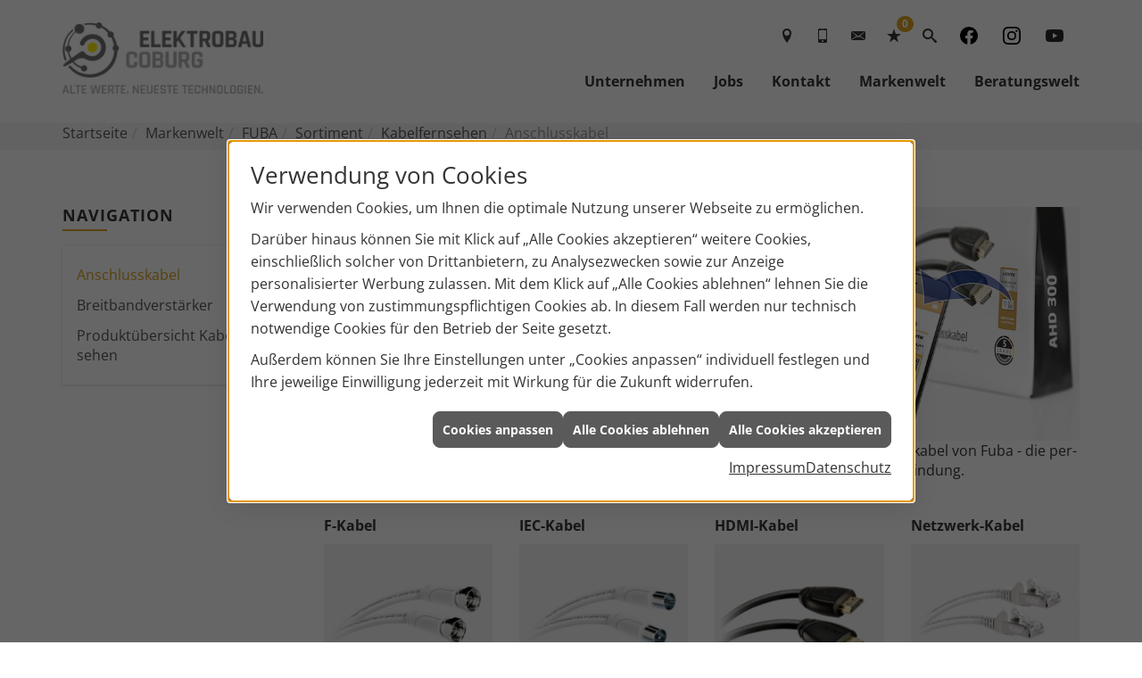

--- FILE ---
content_type: text/html; charset=utf-8
request_url: https://www.elektrobau-coburg.de/marke_hersteller_produkte/fuba/produkte/kabel/anschlusskabel
body_size: 8070
content:
<!DOCTYPE html><html lang="de"><head><title>Anschlusskabel von Fuba - Elektrobau Coburg</title><meta name="Content-Type" content="text/html;charset=utf-8"/><meta name="description" content="Anschlusskabel von Fuba sind die per­fekte Ver­bindung zwischen ver­schiedenen Ge­räten."/><meta name="robots" content="index, follow"/><meta name="keywords" content="Coburg, Elektrobau Coburg, Elektriker, Elektro, Elektroinstallateur, Elektroinstallation, Elektronik, Elektrotechnik, Grundinstallation, Neubau, Umbau, Modernisierung, Sanierung, Beleuchtung, Licht, Leuchten, Helligkeit, Lampen, Sicherheitstechnik, Bewegungsmelder, Alarmanlage, Brandschutz, Rauchmelder, Videoüberwachung, Blitzschutz, Überspannungsschutz, Hausnotruf, Türsprechanlage, Netzwerktechnik, LAN, Photovoltaik, PV, Photovoltaikanlage, Sonnenenergie, Solarenergie, Solarstrom, Solarzelle, Solarpanel, Solarmodul, Solartechnik, regenerativ, erneuerbar, umweltfreundlich, Umwelt, grün, Fördermittel, Fördergelder, SmartHome, intelligent, Gebäudesteuerung, Gebäudeautomatisierung, KNX, Heizungssteuerung, Fernsteuerung, E-Mobility, E-Mobilität, Elektromobilität, E-Auto, Elektroauto, Elektrofahrzeug, Wallbox, Fuba,Anschlusskabel,F-Kabel,IEC-Kabel,HDMI-Kabel,Netzwerk-Kabel,Verbindung,Koaxial,Steckverbinder,Empfang,Verteilung,&#220;bertragung"/><meta name="revisit-after" content="28 days"/><meta name="google-site-verification" content="lWa3HZD6asw-DFcreVgJ4Uh8pEH6J6uBUJSuAB4GNoM"/><meta name="copyright" content="Elektrobau Coburg GmbH"/><meta name="company" content="Elektrobau Coburg GmbH"/><meta name="date" content="2026-01-26"/><meta name="viewport" content="width=device-width, initial-scale=1, minimum-scale=1"/><meta property="og:type" content="website"/><meta property="og:locale" content="de-DE"/><meta property="og:site_name" content="Elektrobau Coburg GmbH"/><meta property="og:url" content="https://www.elektrobau-coburg.de/marke_hersteller_produkte/fuba/produkte/kabel/anschlusskabel"/><meta property="article:published_time" content="2025-07-10T14:52:25"/><meta property="og:image" content="https://www.elektrobau-coburg.de/scripts/get.aspx?media=/config/theme/logo.png"/><meta property="og:image:secure_url" content="https://www.elektrobau-coburg.de/scripts/get.aspx?media=/config/theme/logo.png"/><meta property="og:title" content=" Anschlusskabel von Fuba"/><meta property="twitter:title" content=" Anschlusskabel von Fuba"/><meta property="twitter:card" content="summary"/><meta property="og:description" content="Anschlusskabel von Fuba sind die per­fekte Ver­bindung zwischen ver­schiedenen Ge­räten."/><meta property="twitter:description" content="Anschlusskabel von Fuba sind die per­fekte Ver­bindung zwischen ver­schiedenen Ge­räten."/><link href="https://www.elektrobau-coburg.de/scripts/get.aspx?media=/config/theme/apple-touch-icon.png" rel="apple-touch-icon"/><link href="https://www.elektrobau-coburg.de/scripts/get.aspx?media=/config/theme/favicon.ico" rel="shortcut icon" type="image/x-icon"/><link href="/scripts/get.aspx?media=/config/theme/css/include.min.css&v=06012026194649" rel="stylesheet" type="text/css"/><script type="application/ld+json">{"@context":"http://schema.org","@type":"LocalBusiness","name":"Elektrobau Coburg GmbH","image":"www.elektrobau-coburg.de/media/config/theme/logo.png","@id":"www.elektrobau-coburg.de","url":"www.elektrobau-coburg.de","telephone":"09561 511885","email":"info@elektrobau-coburg.de","address":{"@type":"PostalAddress","streetAddress":"Eichhofweg 12","addressLocality":"Coburg","postalCode":"96450","addressCountry":"DE"},"geo":{"@type":"GeoCoordinates","latitude":"50.2593307","longitude":"10.9259336"},"sameAs":["https://www.facebook.com/ElektrobauCoburg/","https://www.youtube.com/channel/UCFIJSPSKl11XtzHZfFUdQgQ/featured","https://www.instagram.com/elektrobaucoburg/?hl=de","https://api.whatsapp.com/send?phone=09561511885"]}</script></head><body class="body_layout layout_main" data-active-content-q="/marke_hersteller_produkte/fuba/produkte/kabel/anschlusskabel" data-active-audience-q="kein" data-is-bot="true"><!-- IP = 23 --><!-- SID = z4bwr4unke4v3dayhvt1d01b --><!-- ShopID = 10012745 (-321) --><!-- AppMode = offline --><!-- Loc = 1 --><!-- Page generated = 26.01.2026 08:59:54 --><!-- Page rendering = 361 --><!-- Cached = False -->
 <a href="/scripts/kontakt/mail.aspx" rel="nofollow" style="display:none">Kontakt</a> 
<div class="visible-print"></div><nav class="hidden-print" id="mobile_menu"></nav><div id="layout_wrapper"><header class="hidden-print" id="layout_header"><div class="container"><a class="header_logo" href="/home.aspx" target="_self" rel="noreferrer" title="Zur Startseite"><picture class="responsiveImageQ" title="Elektrobau Coburg"><template class="sourceQ" data-src="/media/config/theme/logo.png" data-startwidth="" data-focus-x="0.5" data-focus-y="0.5" data-fancy="false" data-previewcode=""></template><img src="" title="Elektrobau Coburg" alt="Elektrobau Coburg"></picture></a><div class="header_navigation"><div class="header_contactbar"><div class="header_buttons"><ul><li class="header_btn_location"><a class="iconSetQ iconSetQ-location" href="/unternehmen/elektro/kontakt" target="_self" title="location" data-q-trigger="ieQ.system.window.open" data-q-url="/unternehmen/elektro/kontakt" data-q-windowname="_self"></a></li><li class="header_btn_phone"><a class="iconSetQ iconSetQ-smartphone" href="tel:09561511885" title="Telefon"></a></li><li class="header_btn_mail"><a class="iconSetQ iconSetQ-mail" title="E-Mail" data-q-uncrypt="105:110:102:111:64:101:108:101:107:116:114:111:98:97:117:45:99:111:98:117:114:103:46:100:101"></a></li><li class="header_btn_cart"></li><li class="header_btn_watchlist"><a href="#" title="Ihre Merkliste" data-q-trigger="ieQ.system.window.open" data-q-url="/unternehmen/elektro/merkliste?hdModus=" data-q-windowname="_self"><span class="iconSetQ iconSetQ-notelist-view"></span><span class="badge" title="Ihre Merkliste" data-q-mlcount="true" data-count="0">0</span></a></li><li class="header_btn_search"><a class="header_search" href="#" target="_self" title="Suche öffnen"><span class="iconSetQ iconSetQ-search"></span></a><div class="header_btn_search_form" id="header_search_form"><form action="/scripts/csearch.aspx" id="csuche" name="csuche" data-q-show-pending-on="submit" method=get enctype=multipart/form-data role="search"    ><div class="input-group"><input class="form-control form-control" aria-label="Webseite durchsuchen"   placeholder="Suche" maxlength="200" title="Ihre Suche" id="suchbgr" name="suchbgr" type="text"/><input class="form-control" aria-label="Webseite durchsuchen"   value="HBPCM" id="SearchSpecs" name="SearchSpecs" type="hidden"/><input class="form-control" aria-label="Webseite durchsuchen"   value="false" id="ShowSpecs" name="ShowSpecs" type="hidden"/><input class="form-control" aria-label="Webseite durchsuchen"   value="5" id="DefCount" name="DefCount" type="hidden"/><input class="form-control" aria-label="Webseite durchsuchen"   value="HBPCM" id="ResOrder" name="ResOrder" type="hidden"/><div class="input-group-btn"><button class="btn btn-primary iconSetQ iconSetQ-search" id="sub" title="Suchen" type="submit"><span class="sr-only">Suchen</span></button></div></div></form></div></li><li class="header_socialmedia"><div class="insertsocialmedia"><div class="socialmediaQ socialmediaQ-facebook socialmediaQ-black"><a href="https://www.facebook.com/ElektrobauCoburg/" target="_blank" rel="noreferrer"><picture class="responsiveImageQ"><template class="sourceQ" data-src="/content/images/socialmedialogos/facebook_q_black.svg" data-startwidth="" data-fancy="" data-previewcode=""></template><img src="" alt="Ein Facebook-Logo"></picture></a></div></div></li><li class="header_socialmedia"><div class="insertsocialmedia"><div class="socialmediaQ socialmediaQ-instagram socialmediaQ-black"><a href="https://www.instagram.com/elektrobaucoburg/?hl=de" target="_blank" rel="noreferrer"><picture class="responsiveImageQ"><template class="sourceQ" data-src="/content/images/socialmedialogos/instagram_q_black.svg" data-startwidth="" data-fancy="" data-previewcode=""></template><img src="" alt="Ein Instagram-Logo"></picture></a></div></div></li><li class="header_socialmedia"><div class="insertsocialmedia"><div class="socialmediaQ socialmediaQ-youtube socialmediaQ-black"><a href="https://www.youtube.com/channel/UCFIJSPSKl11XtzHZfFUdQgQ/featured" target="_blank" rel="noreferrer"><picture class="responsiveImageQ"><template class="sourceQ" data-src="/content/images/socialmedialogos/youtube_q_black.svg" data-startwidth="" data-fancy="" data-previewcode=""></template><img src="" alt="Ein Youtube-Logo"></picture></a></div></div></li></ul></div></div><nav class="header_navbar"><div class="nav_toggle"><a class="header_menu_toggle" href="#mobile_menu" target="_self" title="Navigation öffnen"><span class="bar"></span><span class="bar"></span><span class="bar"></span></a></div><div class="main_menu"><ul><li class="dropdown_item single"><span title="Unternehmen">Unternehmen</span><div class="dropdown_content"><ul role="menu"   data-listing="standard"><li role="none"  ><a role="menuitem"   href="/unternehmen/elektro/ueber_uns" title="Über uns">Über uns</a></li><li role="none"  ><a role="menuitem"   href="/unternehmen/elektro/jetzt-bewerben" title="JETZT BEWERBEN">JETZT BEWERBEN</a></li><li role="none"  ><a role="menuitem"   href="/unternehmen/elektro/25_jahre_jubilaeum" title="Jubiläum">Jubiläum</a></li><li role="none"  ><a role="menuitem"   href="/unternehmen/elektro/team" title="Team">Team</a></li><li role="none"  ><a role="menuitem"   href="/unternehmen/elektro/leistungen" title="Leistungen">Leistungen</a></li><li role="none"  ><a role="menuitem"   href="/unternehmen/elektro/referenzen" title="Referenzen">Referenzen</a></li><li role="none"  ><a role="menuitem"   href="/unternehmen/elektro/mediathek" title="Mediathek">Mediathek</a></li><li role="none"  ><a role="menuitem"   href="/unternehmen/elektro/downloads" title="Freistellungsbescheinigung">Freistellungs&shy;bescheinigung</a></li><li role="none"  ><a role="menuitem"   href="/unternehmen/elektro/kundendienstanfrage" title="Kundendienstanfrage">Kundendienstanfrage</a></li><li role="none"  ><a role="menuitem"   href="/unternehmen/elektro/terminkalender" title="Terminanfrage">Termin&shy;anfrage</a></li></ul></div></li><li><a href="/unternehmen/elektro/jetzt-bewerben" target="_self" rel="noreferrer" title="Jobs / Karriere">Jobs</a></li><li><a href="/unternehmen/elektro/kontakt" target="_self" rel="noreferrer" title="Kontakt">Kontakt</a></li><li><a href="/marke_hersteller_produkte" target="_self" title="Markenwelt">Markenwelt</a></li><li class="dropdown_item multi"><span title="Beratungswelt">Beratungswelt</span><div class="dropdown_content"><div class="tabQ panel-group dropdown_tabs" data-showonstart=""><ul class="nav nav-tabs" role="tablist"></ul><div class="tab-content"><div class="tabItemQ tab-pane" data-headline="Elektrotechnik" role="tabpanel"><ul class="menuFirstLevel"><li><a href="/elektro" target="_self" title="Beratungswelt Privat" data-zielgruppe="privat">Privat</a><ul role="menu"   data-listing="standard" data-zielgruppe="privat"><li role="none"  ><a role="menuitem"   href="/elektro/anwendungen" title="Tools">Tools</a></li><li role="none"  ><a role="menuitem"   href="/elektro/barrierefrei_wohnen" title="Barrierefrei Wohnen">Barrierefrei Wohnen</a></li><li role="none"  ><a role="menuitem"   href="/elektro/beleuchtung" title="Beleuchtung">Beleuchtung</a></li><li role="none"  ><a role="menuitem"   href="/elektro/elektroinstallation" title="Elektroinstallation">Elektro&shy;installation</a></li><li role="none"  ><a role="menuitem"   href="/elektro/elektromobilitaet" title="Elektromobilität">Elektro&shy;mobilität</a></li><li role="none"  ><a role="menuitem"   href="/elektro/energiemanagement" title="Energiemanagement">Energiemanagement</a></li><li role="none"  ><a role="menuitem"   href="/elektro/erneuerbare_energien" title="Erneuerbare Energien">Erneuerbare Energien</a></li><li role="none"  ><a role="menuitem"   href="/elektro/foerdermittel" title="Förderungen + Zuschüsse">Förderungen + Zuschüsse</a></li><li role="none"  ><a role="menuitem"   href="/elektro/kommunikation-multimedia" title="Kommunikationstechnik">Kommu&shy;nikations&shy;technik</a></li><li role="none"  ><a role="menuitem"   href="/elektro/news-innovationen" title="News">News</a></li><li role="none"  ><a role="menuitem"   href="/elektro/photovoltaik" title="Photovoltaik">Photovoltaik</a></li><li role="none"  ><a role="menuitem"   href="/elektro/smart_home" title="Smart Home">Smart Home</a></li><li role="none"  ><a role="menuitem"   href="/elektro/tv-sat-empfangstechnik" title="TV + Empfang">TV + Empfang</a></li></ul></li><li><a href="/elektro" target="_self" title="Beratungswelt Gewerblich" data-zielgruppe="gewerblich">Gewerblich</a><ul role="menu"   data-listing="standard" data-zielgruppe="gewerblich"><li role="none"  ><a role="menuitem"   href="/elektro/anwendungen" title="Tools">Tools</a></li><li role="none"  ><a role="menuitem"   href="/elektro/beleuchtung" title="Beleuchtung">Beleuchtung</a></li><li role="none"  ><a role="menuitem"   href="/elektro/elektroinstallation" title="Elektroinstallation">Elektro&shy;installation</a></li><li role="none"  ><a role="menuitem"   href="/elektro/elektromobilitaet" title="Elektromobilität">Elektro&shy;mobilität</a></li><li role="none"  ><a role="menuitem"   href="/elektro/energiemanagement" title="Energiemanagement">Energiemanagement</a></li><li role="none"  ><a role="menuitem"   href="/elektro/erneuerbare_energien" title="Erneuerbare Energien">Erneuerbare Energien</a></li><li role="none"  ><a role="menuitem"   href="/elektro/foerdermittel" title="Förderungen + Zuschüsse">Förderungen + Zuschüsse</a></li><li role="none"  ><a role="menuitem"   href="/elektro/kommunikation-multimedia" title="Kommunikationstechnik">Kommu&shy;nikations&shy;technik</a></li><li role="none"  ><a role="menuitem"   href="/elektro/photovoltaik" title="Photovoltaik">Photovoltaik</a></li><li role="none"  ><a role="menuitem"   href="/elektro/smart_building" title="Smart Building">Smart Building</a></li><li role="none"  ><a role="menuitem"   href="/elektro/tv-sat-empfangstechnik" title="TV + Empfang">TV + Empfang</a></li><li role="none"  ><a role="menuitem"   href="/elektro/verkehrstechnik" title="Signalanlagentechnik">Signalanlagentechnik</a></li></ul></li><li><a href="/elektro" target="_self" title="Beratungswelt" data-zielgruppe="architekt">Planer</a><ul role="menu"   data-listing="standard" data-zielgruppe="architekt"><li role="none"  ><a role="menuitem"   href="/elektro/anwendungen" title="Tools">Tools</a></li><li role="none"  ><a role="menuitem"   href="/elektro/architekt-handwerkspartner-beleuchtung" title="Beleuchtungskompetenz">Beleuchtungskompetenz</a></li><li role="none"  ><a role="menuitem"   href="/elektro/architekt-handwerkspartner-elektroinstallation" title="Elektrokompetenz">Elektrokompetenz</a></li><li role="none"  ><a role="menuitem"   href="/elektro/architekt-handwerkspartner-smart_home" title="Smart Building Kompetenz">Smart Building Kompetenz</a></li><li role="none"  ><a role="menuitem"   href="/elektro/elektroinspiration" title="Elektroinspirationen">Elektro&shy;inspirationen</a></li><li role="none"  ><a role="menuitem"   href="/elektro/foerdermittel" title="Förderungen + Zuschüsse">Förderungen + Zuschüsse</a></li><li role="none"  ><a role="menuitem"   href="/elektro/lichtimpressionen" title="Lichtimpressionen">Lichtimpressionen</a></li><li role="none"  ><a role="menuitem"   href="/elektro/news-innovationen" title="News">News</a></li><li role="none"  ><a role="menuitem"   href="/elektro/photovoltaik" title="Photovoltaik">Photovoltaik</a></li><li role="none"  ><a role="menuitem"   href="/elektro/zusammenarbeit" title="Zusammenarbeit mit uns">Zusammenarbeit mit uns</a></li></ul></li></ul></div></div></div><div class="clearfix"></div></div></li></ul><div class="clearfix"></div></div></nav></div></div></header><div id="layout_boxed_wrapper"><nav class="hidden-print" id="layout_breadcrumb"><div class="container"><ol class="breadcrumb"><li><a href="https://www.elektrobau-coburg.de" rel="noreferrer">Startseite</a></li><li><a href="/marke_hersteller_produkte" rel="noreferrer">Markenwelt</a></li><li><a href="/marke_hersteller_produkte/fuba" rel="noreferrer">FUBA</a></li><li><a href="/marke_hersteller_produkte/fuba/produkte" rel="noreferrer">Sortiment</a></li><li><a href="/marke_hersteller_produkte/fuba/produkte/kabel" rel="noreferrer">Kabelfernsehen</a></li><li class="active" aria-current="page"  >Anschlusskabel</li></ol></div></nav><main id="layout_main"><div class="container"><div class="row"><div class="hidden-xs hidden-sm hidden-print col-xs-12 col-sm-12 col-md-3 col-lg-3"><aside id="layout_sidebar"><h3 class="sidebar_title">Navigation</h3><ul class="sidebar_menu" role="menu"   data-listing="standard"><li role="none"  ><a role="menuitem"   href="/marke_hersteller_produkte/fuba/produkte/kabel/anschlusskabel" title="Anschlusskabel">Anschlusskabel</a></li><li role="none"  ><a role="menuitem"   href="/marke_hersteller_produkte/fuba/produkte/kabel/breitbandverstaerker" title="Breitbandverstärker">Breitband&shy;verstärker</a></li><li role="none"  ><a role="menuitem"   href="/marke_hersteller_produkte/fuba/produkte/kabel/produktuebersicht" title="Produktübersicht Kabelfernsehen ">Produktübersicht Kabelfern&shy;sehen </a></li></ul></aside></div><div class="main-content-col-print col-xs-12 col-sm-12 col-md-9 col-lg-9"><section id="layout_content"><div class="pull-right layout_aktionsleiste hidden-print"></div><div class="clearfix"></div>

<section><div class="row contentWidthQ"><div class="containerQ"><div class="col-xs-12 col-sm-12 col-md-8 col-lg-8"><h1>Anschlusskabel von Fuba</h1><p class="lead">Die perfekte Verbindung.</p><p>Wir bieten mit u­nseren Anschluss­kabeln die häu­figsten For­men der Ver­bindung ver­schie­dener Geräte an. Höchste Pro­dukt­qualität sowie attrak­tive und nach­haltige Papier­ver­packungen zeich­nen das An­schluss­kabel­sortiment aus.</p><p>Koaxialkabel mit F-Quick-, F-Schraub- oder IEC-Steck­ver­bin­dern, zer­tifizierte HDMI-Kabel und Netz­werk­kabel mit höchster Über­tragungs­geschwindig­keit sorgen für die beste Bild- und Ton­qua­lität beim Emp­fang und der Ver­teilung von Kabel­fernseh­signalen.</p></div><div class="col-xs-12 col-sm-12 col-md-4 col-lg-4"><figure class="marginQ-bottom"><picture class="responsiveImageQ" title="HDMI-Kabel von Fuba"><template class="sourceQ" data-src="/media/de/marke_hersteller_produkte/fuba/produkte/kabel/anschlusskabel/teaser_800x800.jpg" data-startwidth="" data-focus-x="0.5" data-focus-y="0.5" data-fancy="false" data-previewcode=""></template><template class="sourceQ" data-src="/media/de/marke_hersteller_produkte/fuba/produkte/kabel/anschlusskabel/teaser_400x400.jpg" data-startwidth="" data-focus-x="0.5" data-focus-y="0.5" data-fancy="false" data-previewcode=""></template><img src="" title="HDMI-Kabel von Fuba" alt="Smartphone scannt HDMI-Premium-Zertifikat auf Fuba AHD 300 Anschlusskabel-Verpackung, 5 Jahre Garantie sichtbar."></picture><figcaption>Anschluss­kabel von Fuba - die per­fekte Ver­bin­dung.</figcaption></figure></div></div></div><div class="spacerQ" aria-hidden="true"  ></div><div class="row contentWidthQ"><div class="containerQ"><div class="col-xs-12 col-sm-6 col-md-3 col-lg-3"><p><b>F-Kabel</b></p><figure class="marginQ-bottom"><picture class="responsiveImageQ" title="F-Kabel von Fuba"><template class="sourceQ" data-src="/media/de/marke_hersteller_produkte/fuba/produkte/kabel/anschlusskabel/f-kabel.jpg" data-startwidth="" data-focus-x="0.5" data-focus-y="0.5" data-fancy="false" data-previewcode=""></template><img src="" title="F-Kabel von Fuba" alt="Zwei weiße Fuba F-Kabel mit F-Steckverbindern, geeignet für Kabelanschluss und TV-Signalübertragung."></picture><figcaption>Die F-Stecker sind an­schlus­sfertig auf die Kabel­enden mon­tiert und schaffen so eine hohe Ver­bin­dungs­qua­lität beim An­schluss von Satelliten­recei­vern, Fern­seh­geräten, DAB+ Radios oder auch Kabel­routern.</figcaption></figure></div><div class="col-xs-12 col-sm-6 col-md-3 col-lg-3"><p><b>IEC-Kabel</b></p><figure class="marginQ-bottom"><picture class="responsiveImageQ" title="IEC-Kabel von Fuba"><template class="sourceQ" data-src="/media/de/marke_hersteller_produkte/fuba/produkte/kabel/anschlusskabel/iec-kabel.jpg" data-startwidth="" data-focus-x="0.5" data-focus-y="0.5" data-fancy="false" data-previewcode=""></template><img src="" title="IEC-Kabel von Fuba" alt="Weißes Fuba IEC-Anschlusskabel mit zwei IEC-Steckverbindern, geeignet für TV- und Radioverbindungen."></picture><figcaption>Ein IEC-Stecker und eine IEC-Kupp­lung sind an­schluss­fertig auf die Kabel­enden mon­tiert und schaffen durch die 100-pro­zen­tige Kontakt­fläche hohe Ver­bin­dungs­qua­lität beim An­schluss von TV- und Radio-Geräten.</figcaption></figure></div><div class="col-xs-12 col-sm-6 col-md-3 col-lg-3"><p><b>HDMI-Kabel</b></p><figure class="marginQ-bottom"><picture class="responsiveImageQ" title="HDMI-Kabel von Fuba"><template class="sourceQ" data-src="/media/de/marke_hersteller_produkte/fuba/produkte/kabel/anschlusskabel/hdmi-kabel.jpg" data-startwidth="" data-focus-x="0.5" data-focus-y="0.5" data-fancy="false" data-previewcode=""></template><img src="" title="HDMI-Kabel von Fuba" alt="Zwei schwarze HDMI-Kabel von Fuba mit goldenen Steckern, geeignet für hochwertige Bild- und Tonübertragung."></picture><figcaption>Die passgenauen ver­gol­deten An­schlüsse garan­tieren eine opti­male Ver­bindung mit maxi­maler Über­tragungs­qualität von 18 Gbit/s sowie dauer­haften Kor­rosions­schutz.</figcaption></figure></div><div class="col-xs-12 col-sm-6 col-md-3 col-lg-3"><p><b>Netzwerk-Kabel</b></p><figure class="marginQ-bottom"><picture class="responsiveImageQ" title="Netzwerk-Kabel von Fuba"><template class="sourceQ" data-src="/media/de/marke_hersteller_produkte/fuba/produkte/kabel/anschlusskabel/netzwerk-kabel.jpg" data-startwidth="" data-focus-x="0.5" data-focus-y="0.5" data-fancy="false" data-previewcode=""></template><img src="" title="Netzwerk-Kabel von Fuba" alt="Zwei Fuba Netzwerk-Kabel mit RJ45-Steckern, geeignet für schnelle Datenübertragung und stabile Verbindungen."></picture><figcaption>Das halogen­freie S/FTP-Kabel mit drei­facher Ab­schirmung und voll­ständig ge­schirmten Steck­ver­bindern garan­tiert einen ver­lustfreien Daten­durch­satz mit einer hohen Über­tragungs­stabilität.</figcaption></figure></div></div></div><div class="spacerQ" aria-hidden="true"  ></div></section><div class="insertcontent"><div class="creatorreferenceconsultingworld"><p class="marginQ-top"><strong>HINWEIS:</strong> Verantwortlich für den Inhalt dieser Seite ist die ieQ-systems Elektro GmbH &amp; Co. KG</p></div></div>

</section></div></div></div></main></div><footer class="hidden-print" id="layout_footer"><div class="layout_footer_top"><div><div class="footer_maps"><iframe class="googlemapsQ dynamicMap" width="100%" height="100%" frameborder="0" style="border:0" data-src="https://www.google.com/maps/embed/v1/place?q=Elektrobau Coburg GmbH, Eichhofweg 12, 96450 Coburg&zoom=14&key=AIzaSyBtUVcIJM2wYvsD0_OxNNvHjPix9QAoJdU" title="Google Maps"></iframe></div></div><div class="container"><div class="row"><div class="col-xs-12 col-sm-6 col-md-4 col-lg-4"><div class="footer_contact"><h3 class="footer_title">Kontakt</h3><address class="footer_address"><ul><li><span class="iconSetQ iconSetQ-location"></span><div class="insertfirmendaten" data-trennzeichen="umbruch"><div class="insertfirmendaten_item insertfirmendaten_nameimpressum"><span class="insertfirmendaten_value">Elektrobau Coburg GmbH</span></div><div class="insertfirmendaten_item insertfirmendaten_street"><span class="insertfirmendaten_value">Eichhofweg 12</span></div><div class="insertfirmendaten_item insertfirmendaten_postalcity"><span class="insertfirmendaten_value">96450 Coburg</span></div></div></li><li><span class="iconSetQ iconSetQ-phone"></span><div class="hidden-xs hidden-sm"><div class="insertfirmendaten" data-trennzeichen=""><span class="insertfirmendaten_value"><a href="tel:09561511885" title="09561 511885">09561 511885</a></span></div></div><div class="hidden-md hidden-lg"><div class="insertfirmendaten" data-trennzeichen=""><span class="insertfirmendaten_value"><a href="tel:09561511885" title="09561 511885">09561 511885</a></span></div></div></li><li><span class="iconSetQ iconSetQ-mail"></span><div class="insertfirmendaten" data-trennzeichen=""><span class="insertfirmendaten_value"><a title="E-Mail" data-q-trigger="ieQ.system.helper.uncrypt" data-q-uncrypt="105:110:102:111:64:101:108:101:107:116:114:111:98:97:117:45:99:111:98:117:114:103:46:100:101">e-bkinuterarefoc@goolub.d</a></span></div></li><li class="li_wa"><div class="row contentWidthQ"><div class="containerQ"><div class="col-xs-2 col-sm-2 col-md-2 col-lg-2"><div class="insertsocialmedia"><div class="socialmediaQ socialmediaQ-whatsapp socialmediaQ-black"><a href="https://api.whatsapp.com/send?phone=09561511885" target="_blank" rel="noreferrer"><picture class="responsiveImageQ"><template class="sourceQ" data-src="/content/images/socialmedialogos/whatsapp_q_black.svg" data-startwidth="" data-fancy="" data-previewcode=""></template><img src="" alt="Ein Whatsapp-Logo"></picture></a></div></div></div><div class="col_p_footer col-xs-10 col-sm-10 col-md-10 col-lg-10"><a href="https://api.whatsapp.com/send?phone=09561511885" target="_blank" rel="noreferrer" title="Whatsapp">Whatsapp-Kontakt</a></div></div></div></li></ul></address></div></div></div></div></div><div class="layout_footer_bottom"><div class="container"><nav class="clearfix"><ul class="list-inline"><li><a href="/home.aspx" rel="noreferrer" title="Mehr erfahren"><small>Home</small></a></li><li><a href="/impressum" rel="noreferrer" title="Mehr erfahren"><small>Impressum</small></a></li><li><a href="/unternehmen/elektro/kontakt" rel="noreferrer" title="Mehr erfahren"><small>Kontakt</small></a></li><li><a href="/datenschutz" rel="noreferrer" title="Mehr erfahren"><small>Datenschutz</small></a></li><li><a href="/sitemap" rel="noreferrer" title="Mehr erfahren"><small>Sitemap</small></a></li><li><a href="javascript:ieQ.cookie.showManager('md')" rel="noreferrer" title="Mehr erfahren"><small>Verwaltung der Cookies</small></a></li></ul><div class="pull-left false_footnote"><small>© 26.01.2026 Elektrobau Coburg GmbH</small></div></nav></div></div></footer></div><script src="/scripts/get.aspx?media=/config/theme/js/include.min.js&v=14012026191401" type="text/javascript"></script></body></html>

--- FILE ---
content_type: image/svg+xml
request_url: https://www.elektrobau-coburg.de/content/images/socialmedialogos/youtube_q_black.svg
body_size: 348
content:
<svg xmlns="http://www.w3.org/2000/svg" width="256" height="256" viewBox="0 0 256 256" preserveAspectRatio="none"><path d="M250.65,66A32.19,32.19,0,0,0,228,43.2c-20-5.38-100-5.38-100-5.38s-80,0-100,5.38A32.19,32.19,0,0,0,5.35,66C0,86.08,0,128,0,128s0,41.92,5.35,62A32.19,32.19,0,0,0,28,212.8c20,5.38,100,5.38,100,5.38s80.05,0,100-5.38A32.19,32.19,0,0,0,250.65,190c5.35-20.1,5.35-62,5.35-62S256,86.08,250.65,66Z" style="fill:#282828"/><polygon points="101.82 166.06 168.73 128 101.82 89.94 101.82 166.06" style="fill:#fff"/></svg>